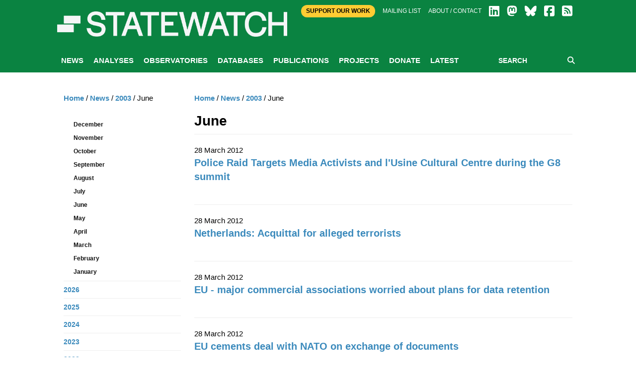

--- FILE ---
content_type: text/html; charset=utf-8
request_url: https://www.statewatch.org/news/2003/june/
body_size: 28708
content:

<!doctype html>
<html class="no-js" lang="en" dir="ltr">
<head>
    <meta charset="utf-8">
    <meta http-equiv="x-ua-compatible" content="ie=edge">
    <meta name="viewport" content="width=device-width, initial-scale=1.0">
        <title>Statewatch | </title>
        <meta name="description" content="" />
        <meta name="keywords" content="" />
        <link rel="canonical" href="https://www.statewatch.org/news/2003/june/" />
        <meta property="og:title" content="Statewatch | " />
        <meta property="og:type" content="website" />
        <meta property="og:url" content="https://www.statewatch.org/news/2003/june/" />
    <link rel="stylesheet" href="https://cdnjs.cloudflare.com/ajax/libs/font-awesome/6.7.2/css/all.min.css" integrity="sha512-Evv84Mr4kqVGRNSgIGL/F/aIDqQb7xQ2vcrdIwxfjThSH8CSR7PBEakCr51Ck+w+/U6swU2Im1vVX0SVk9ABhg==" crossorigin="anonymous" referrerpolicy="no-referrer" />

    <link rel="stylesheet" href="/css/fonts/font.css" />
    <link rel="stylesheet" href="/css/foundation.min.css" />
    <link rel="stylesheet" href="/css/app.css" />
    <link rel="stylesheet" href="/css/over.css?v=9" />
    <link rel="stylesheet" href="/css/jl.css" />
    <link rel="stylesheet" href="/css/print.css" media="print" />

    <script src="https://ajax.aspnetcdn.com/ajax/jQuery/jquery-2.1.1.min.js"></script>
    <script src="https://ajax.aspnetcdn.com/ajax/jquery.validate/1.13.1/jquery.validate.min.js"></script>
    <script src="https://ajax.aspnetcdn.com/ajax/mvc/5.1/jquery.validate.unobtrusive.min.js"></script>
    <!-- Matomo -->
    <script>
        var _paq = window._paq = window._paq || [];
        /* tracker methods like "setCustomDimension" should be called before "trackPageView" */
        _paq.push(['trackPageView']);
        _paq.push(['enableLinkTracking']);
        (function () {
            var u = "https://matomo.statewatch.org/matomo/";
            _paq.push(['setTrackerUrl', u + 'matomo.php']);
            _paq.push(['setSiteId', '1']);
            var d = document, g = d.createElement('script'), s = d.getElementsByTagName('script')[0];
            g.async = true; g.src = u + 'matomo.js'; s.parentNode.insertBefore(g, s);
        })();
    </script>
    <!-- End Matomo Code -->
<!--- Start Brevo code --->
<style>
  #sib-container input:-ms-input-placeholder {
    text-align: left;
    font-family: Helvetica, sans-serif;
    color: #c0ccda;
  }

  #sib-container input::placeholder {
    text-align: left;
    font-family: Helvetica, sans-serif;
    color: #c0ccda;
  }

  #sib-container textarea::placeholder {
    text-align: left;
    font-family: Helvetica, sans-serif;
    color: #c0ccda;
  }

  #sib-container a {
    text-decoration: underline;
    color: #2BB2FC;
  }
</style>
<link rel="stylesheet" href="https://sibforms.com/forms/end-form/build/sib-styles.css">

<!--- End Brevo code --->
</head>
<body>
    <header class="header">
        <div class="header-top">
            <div class="top-bar row">
                <div class="top-bar-right">
                    <div class="large-12 columns">
                        <div class="right small-centered">
                            <a class="btn-top" href="/ordering/donate">Support Our Work</a>
                            <a href="/about/mailing-list">Mailing list</a>
                            <a href="/about">About / Contact</a>
                            
                <a href="https://www.linkedin.com/company/57088988/" target="_blank"><i class="fa-brands fa-linkedin fa-2x"></i></a>
                <a href="https://statewatch.org/mastodon" target="_blank"><i class="fa-brands fa-mastodon fa-2x"></i></a>
                <a href="https://bsky.app/profile/statewatch.bsky.social" target="_blank"><i class="fa-brands fa-bluesky fa-2x"></i></a>
                <a href="https://www.facebook.com/pages/Statewatch/204002586301759" target="_blank"><i class="fa-brands fa-facebook-square fa-2x"></i></a>
                <a href="/news/rssfeed"><i class="fas fa-rss-square fa-2x"></i></a>
                         </div>
                    </div>
                </div>
                <div class="top-bar-left">
                    <a class="logo" href="/">
                        <div class="columns">
                            <strong style="color: 0a8341;"></strong>
                        </div>

                        <div class="columns">
                            <p class="strap"></p>
                        </div>

                    </a>
                </div>
            </div>

        </div>
        
            <div class="nav-wrap">
                <div class="row">
                    <div class="large-12 columns">
                        
<nav class="main-nav">
    <a class="btn-menu show-for-small-only" href="#"><i class="fa fa-bars"></i> MENU</a>
    <ul class="menu-main hide-for-small-only">
                <li id="nav-5301">
                    <a href="/news/">News</a>
                </li>
                <li id="nav-1059">
                    <a href="/analyses/">Analyses</a>
                </li>
                <li id="nav-1056">
                    <a href="/observatories/">Observatories</a>
                </li>
                <li id="nav-5305">
                    <a href="/databases/">Databases</a>
                            <ul class="sub-menu">
                                    <li><a href="/databases/statewatch-database/">Statewatch Database</a></li>
                                    <li><a href="/databases/semdoc/">SEMDOC</a></li>
                                    <li><a href="/databases/jha-archive/">JHA Archive</a></li>
                                    <li><a href="/databases/statewatch-library-archive/">Statewatch Library &amp; Archive</a></li>
                            </ul>
                </li>
                <li id="nav-1057">
                    <a href="/publications/">Publications</a>
                            <ul class="sub-menu">
                                    <li><a href="/publications/monitoring-eu-border-externalisation/">Monitoring EU border externalisation</a></li>
                                    <li><a href="/publications/reports-and-books/">Reports and books</a></li>
                                    <li><a href="/publications/journal/">Journal</a></li>
                                    <li><a href="/publications/events/">Events</a></li>
                            </ul>
                </li>
                <li id="nav-1058">
                    <a href="/projects/">Projects</a>
                            <ul class="sub-menu">
                                    <li><a href="/projects/border-externalisation-and-technologies-of-control/">Border externalisation and technologies of control</a></li>
                                    <li><a href="/projects/a-watchdog-for-eu-justice-and-home-affairs-policies/">A watchdog for EU justice and home affairs policies</a></li>
                                    <li><a href="/projects/outsourcing-borders/">Outsourcing borders</a></li>
                                    <li><a href="/projects/archives/">Archives</a></li>
                            </ul>
                </li>
                <li id="nav-71208">
                    <a href="/donate/">Donate</a>
                </li>
                <li id="nav-78840">
                    <a href="/latest/">Latest</a>
                </li>
    </ul>
    <div class="form-search">
        <form action="/search" method="get">
            <input type="text" placeholder="SEARCH" name="searchTerm" />
            <button type="submit"><i class="fa fa-search"></i></button>
        </form>
    </div>
</nav>
                    </div>
                </div>
            </div>
    </header>

    <div class="body">
    
        
<div class="white-bg">
    <div class="row">
        <div class="article-display section">
            
            <div class="medium-9 columns body-copy medium-push-3">
                

    <ul class="breadcrumb">
        
            <li><a href="/">Home</a> <span class="divider">/</span></li>
            <li><a href="/news/">News</a> <span class="divider">/</span></li>
            <li><a href="/news/2003/">2003</a> <span class="divider">/</span></li>

        
        <li class="active">June</li>
    </ul>

                <h1>June</h1>



    <div class="feature">
        <span>28 March 2012</span>

        <h2><a href="/news/2003/june/police-raid-targets-media-activists-and-l-usine-cultural-centre-during-the-g8-summit/">Police Raid Targets Media Activists and l&#39;Usine Cultural Centre during the G8 summit</a></h2>

        <div class="cats">
</div>

    </div>
    <div class="feature">
        <span>28 March 2012</span>

        <h2><a href="/news/2003/june/netherlands-acquittal-for-alleged-terrorists/">Netherlands: Acquittal for alleged terrorists</a></h2>

        <div class="cats">
</div>

    </div>
    <div class="feature">
        <span>28 March 2012</span>

        <h2><a href="/news/2003/june/eu-major-commercial-associations-worried-about-plans-for-data-retention/">EU - major commercial associations worried about plans for data retention</a></h2>

        <div class="cats">
</div>

    </div>
    <div class="feature">
        <span>28 March 2012</span>

        <h2><a href="/news/2003/june/eu-cements-deal-with-nato-on-exchange-of-documents/">EU cements deal with NATO on exchange of documents</a></h2>

        <div class="cats">
</div>

    </div>
    <div class="feature">
        <span>28 March 2012</span>

        <h2><a href="/news/2003/june/northern-ireland-five-human-rights-organisations-welcome-mcbride-ruling/">Northern Ireland: Five human rights organisations welcome McBride ruling</a></h2>

        <div class="cats">
</div>

    </div>
    <div class="feature">
        <span>28 March 2012</span>

        <h2><a href="/news/2003/june/eu-summit-in-thessaloniki-19-20-june-2003-legal-help-team-set-up/">EU Summit in Thessaloniki, 19-20 June 2003: Legal help team set up</a></h2>

        <div class="cats">
</div>

    </div>
    <div class="feature">
        <span>28 March 2012</span>

        <h2><a href="/news/2003/june/italy-journalists-strike-over-threat-to-press-freedom/">Italy: Journalists strike over threat to &quot;press freedom&quot;</a></h2>

        <div class="cats">
</div>

    </div>
    <div class="feature">
        <span>28 March 2012</span>

        <h2><a href="/news/2003/june/eu-working-party-on-data-protection-sets-stringent-conditions-for-us-access-to-passenger-data/">EU working party on data protection sets stringent conditions for US access to passenger data</a></h2>

        <div class="cats">
</div>

    </div>
    <div class="feature">
        <span>28 March 2012</span>

        <h2><a href="/news/2003/june/uk-government-extends-list-of-safe-third-countries-to-24/">UK: Government extends list of &quot;safe&quot; third countries to 24</a></h2>

        <div class="cats">
</div>

    </div>
    <div class="feature">
        <span>28 March 2012</span>

        <h2><a href="/news/2003/june/uk-intelligence-and-security-report-full-of-the-usual-blank-text/">UK intelligence and security report full of the usual *** (blank text)</a></h2>

        <div class="cats">
</div>

    </div>
    <div class="feature">
        <span>28 March 2012</span>

        <h2><a href="/news/2003/june/greek-presidency-summit-june-2003-documents/">Greek Presidency Summit, June 2003 - documents</a></h2>

        <div class="cats">
</div>

    </div>
    <div class="feature">
        <span>28 March 2012</span>

        <h2><a href="/news/2003/june/eu-summit-in-greece-19-20-june-documents-and-reports/">EU Summit in Greece: 19-20 June - Documents and reports</a></h2>

        <div class="cats">
</div>

    </div>
    <div class="feature">
        <span>28 March 2012</span>

        <h2><a href="/news/2003/june/weekly-deaths-at-european-borders-fatal-realities-of-fortress-europe/">Weekly deaths at European borders - fatal realities of Fortress Europe</a></h2>

        <div class="cats">
</div>

    </div>
    <div class="feature">
        <span>28 March 2012</span>

        <h2><a href="/news/2003/june/eu-summit-agreement-on-standardised-biometric-identification-linked-to-eu-databases/">EU Summit: Agreement on standardised biometric identification linked to EU databases</a></h2>

        <div class="cats">
</div>

    </div>
    <div class="feature">
        <span>28 March 2012</span>

        <h2><a href="/news/2003/june/statewatch-news-online-uk-civil-contingencies-bill-published-civil-protection-and-emergency-powers/">Statewatch News online: UK- Civil Contingencies Bill published: Civil protection and Emergency Powers</a></h2>

        <div class="cats">
</div>

    </div>
    <div class="feature">
        <span>28 March 2012</span>

        <h2><a href="/news/2003/june/statewatch-news-online-the-origins-of-emergency-powers-acts-in-the-uk/">Statewatch News online: The origins of Emergency Powers Acts in the UK</a></h2>

        <div class="cats">
</div>

    </div>
    <div class="feature">
        <span>28 March 2012</span>

        <h2><a href="/news/2003/june/statewatch-news-online-uk-civil-contingencies-bill-previous-acts-of-parliament/">Statewatch News online: UK - Civil Contingencies Bill - previous Acts of Parliament</a></h2>

        <div class="cats">
</div>

    </div>
    <div class="feature">
        <span>28 March 2012</span>

        <h2><a href="/news/2003/june/statewatch-news-online-eu-annual-reports-on-access-to-documents-still-a-very-long-way-to-go/">Statewatch News online: EU annual reports on access to documents - still a very long way to go</a></h2>

        <div class="cats">
</div>

    </div>
    <div class="feature">
        <span>28 March 2012</span>

        <h2><a href="/news/2003/june/statewatch-news-online-removing-asylum-seekers-to-processing-centres-outside-the-uk-would-be-unlawful/">Statewatch News online: Removing asylum seekers to processing centres outside the UK would be unlawful</a></h2>

        <div class="cats">
</div>

    </div>
    <div class="feature">
        <span>28 March 2012</span>

        <h2><a href="/news/2003/june/statewatch-news-online-legal-challenge-to-mass-detention-of-peace-campaigners-1/">Statewatch News online: Legal challenge to mass detention of peace campaigners (1)</a></h2>

        <div class="cats">
</div>

    </div>

    <div class="pagination-container">
        <ul class="list-pagination pagination">

            <li class="active"><a href="?&amp;currentPage=1"><span>1</span></a></li>
            <li class="ellipsis"></li>
                <li class=""><a href="?&amp;currentPage=2">2</a></li>
                <li class=""><a href="?&amp;currentPage=3">3</a></li>
            <li class="ellipsis"></li>
            <li class=""><a href="?&amp;currentPage=4"><span>4</span></a></li>

                <li class="next"><a href="?&amp;currentPage=2"><span>Next ></span></a></li>
        </ul>
    </div>

            </div>
            <div class="medium-3 columns medium-pull-9">
                <ul class="side-nav">
                    

    <ul class="breadcrumb">
        
            <li><a href="/">Home</a> <span class="divider">/</span></li>
            <li><a href="/news/">News</a> <span class="divider">/</span></li>
            <li><a href="/news/2003/">2003</a> <span class="divider">/</span></li>

        
        <li class="active">June</li>
    </ul>

                    <br />
                    <li class="active">
                            <ul class="side-sub-menu">
                                    <li>
                                        <!--level 3 -->
                                        <a href="/news/2003/december/">December</a>
                                    </li>
                                    <li>
                                        <!--level 3 -->
                                        <a href="/news/2003/november/">November</a>
                                    </li>
                                    <li>
                                        <!--level 3 -->
                                        <a href="/news/2003/october/">October</a>
                                    </li>
                                    <li>
                                        <!--level 3 -->
                                        <a href="/news/2003/september/">September</a>
                                    </li>
                                    <li>
                                        <!--level 3 -->
                                        <a href="/news/2003/august/">August</a>
                                    </li>
                                    <li>
                                        <!--level 3 -->
                                        <a href="/news/2003/july/">July</a>
                                    </li>
                                    <li>
                                        <!--level 3 -->
                                        <a href="/news/2003/june/">June</a>
                                    </li>
                                    <li>
                                        <!--level 3 -->
                                        <a href="/news/2003/may/">May</a>
                                    </li>
                                    <li>
                                        <!--level 3 -->
                                        <a href="/news/2003/april/">April</a>
                                    </li>
                                    <li>
                                        <!--level 3 -->
                                        <a href="/news/2003/march/">March</a>
                                    </li>
                                    <li>
                                        <!--level 3 -->
                                        <a href="/news/2003/february/">February</a>
                                    </li>
                                    <li>
                                        <!--level 3 -->
                                        <a href="/news/2003/january/">January</a>
                                    </li>
                            </ul>
                    </li>
                        <li>
                            <!--level 2 -->
                            <a href="/news/2026/">2026</a>
                        </li>
                        <li>
                            <!--level 2 -->
                            <a href="/news/2025/">2025</a>
                        </li>
                        <li>
                            <!--level 2 -->
                            <a href="/news/2024/">2024</a>
                        </li>
                        <li>
                            <!--level 2 -->
                            <a href="/news/2023/">2023</a>
                        </li>
                        <li>
                            <!--level 2 -->
                            <a href="/news/2022/">2022</a>
                        </li>
                        <li>
                            <!--level 2 -->
                            <a href="/news/2021/">2021</a>
                        </li>
                        <li>
                            <!--level 2 -->
                            <a href="/news/2020/">2020</a>
                        </li>
                        <li>
                            <!--level 2 -->
                            <a href="/news/2019/">2019</a>
                        </li>
                        <li>
                            <!--level 2 -->
                            <a href="/news/2018/">2018</a>
                        </li>
                        <li>
                            <!--level 2 -->
                            <a href="/news/2017/">2017</a>
                        </li>
                        <li>
                            <!--level 2 -->
                            <a href="/news/2016/">2016</a>
                        </li>
                        <li>
                            <!--level 2 -->
                            <a href="/news/2015/">2015</a>
                        </li>
                        <li>
                            <!--level 2 -->
                            <a href="/news/2014/">2014</a>
                        </li>
                        <li>
                            <!--level 2 -->
                            <a href="/news/2013/">2013</a>
                        </li>
                        <li>
                            <!--level 2 -->
                            <a href="/news/2012/">2012</a>
                        </li>
                        <li>
                            <!--level 2 -->
                            <a href="/news/2011/">2011</a>
                        </li>
                        <li>
                            <!--level 2 -->
                            <a href="/news/2010/">2010</a>
                        </li>
                        <li>
                            <!--level 2 -->
                            <a href="/news/2009/">2009</a>
                        </li>
                        <li>
                            <!--level 2 -->
                            <a href="/news/2008/">2008</a>
                        </li>
                        <li>
                            <!--level 2 -->
                            <a href="/news/2007/">2007</a>
                        </li>
                        <li>
                            <!--level 2 -->
                            <a href="/news/2006/">2006</a>
                        </li>
                        <li>
                            <!--level 2 -->
                            <a href="/news/2005/">2005</a>
                        </li>
                        <li>
                            <!--level 2 -->
                            <a href="/news/2004/">2004</a>
                        </li>
                        <li>
                            <!--level 2 -->
                            <a href="/news/2003/">2003</a>
                        </li>
                        <li>
                            <!--level 2 -->
                            <a href="/news/2002/">2002</a>
                        </li>
                        <li>
                            <!--level 2 -->
                            <a href="/news/2001/">2001</a>
                        </li>
                        <li>
                            <!--level 2 -->
                            <a href="/news/2000/">2000</a>
                        </li>
                        <li>
                            <!--level 2 -->
                            <a href="/news/1999/">1999</a>
                        </li>
                </ul>
            </div>
        </div>
    </div>
</div>
        
<center>
<div class="row">
        <div id="error-reporting-partial">
        <div id="error-reporting-partial-inner">
            <p class="text1"> </p>
<p class="text1"><strong>Spotted an error? </strong>If you've spotted a problem with this page, just click once to let us know.</p>
            <form id="report-error-form">
                <input id="NodeId" name="NodeId" type="hidden" value="6296" />
                <input id="RequestUrl" name="RequestUrl" type="hidden" value="/news/2003/june/" />
                <p>
                    <a id="report-error-button" class="btn button warning">
                        Report error
                    </a>
                </p>
            </form>
        </div>
    </div>
    </p>
</div>
</center>
<script language="javascript">

    $(function () {
        $('#report-error-button').on('click', function (e) {
            $('#error-reporting-partial-inner').fadeOut("slow", function () {
                $.ajax({
                    url: "/umbraco/surface/pageerrorsurface/reporterror/",
                    type: "post",
                    data: $("#report-error-form").serialize(),
                    success: function (result) {
                        console.log(result);
                        $("#error-reporting-partial").html(result);
                    }
                });
            });
        });
    });

</script>        
    </div>

    <footer class="footer">
        <div class="row">
            <div class="logo-footer"><span>Statewatch</span></div>
        </div><br>
        <div class="top-bar" style="text-align:center; margin-top:-40px; font-weight:600; font-size: 18px;">
            <a class="btn-top" style="padding:10px; color: #000; border-radius:25px; " href="/donate">&nbsp;SUPPORT OUR WORK&nbsp;</a>
        </div><br>
        <div class="row bottom">
            <div class="bd">
            <div class="float-left">
                <a class="social-icon" href="https://www.linkedin.com/company/57088988/" target="_blank">
                    <i class="fa-brands fa-linkedin fa-4x"></i>
                </a>
                <a class="social-icon" href="https://statewatch.org/mastodon" target="_blank">
                    <i class="fa-brands fa-mastodon fa-4x"></i>
                </a>
                <a class="social-icon" href="https://bsky.app/profile/statewatch.bsky.social" target="_blank">
                    <i class="fa-brands fa-bluesky fa-4x"></i>
                </a>
                <a class="social-icon" href="/news/rssfeed">
                    <i class="fas fa-rss-square fa-4x"></i>
                </a>
            <div class="float-right">
                    <p><h2 class="section-heading"><a href="https://www.statewatch.org/about/mailing-list/">Join our mailing list</a></h2>
                    </p>
            </div>
            </div>
        </div>
    <!-- START - We recommend to place the below code in footer or bottom of your website html  -->
<script>
  window.REQUIRED_CODE_ERROR_MESSAGE = 'Please choose a country code';
  window.LOCALE = 'en';
  window.EMAIL_INVALID_MESSAGE = window.SMS_INVALID_MESSAGE = "The information provided is invalid. Please review the field format and try again.";

  window.REQUIRED_ERROR_MESSAGE = "This field cannot be left blank. ";

  window.GENERIC_INVALID_MESSAGE = "The information provided is invalid. Please review the field format and try again.";




  window.translation = {
    common: {
      selectedList: '{quantity} list selected',
      selectedLists: '{quantity} lists selected',
      selectedOption: '{quantity} selected',
      selectedOptions: '{quantity} selected',
    }
  };

  var AUTOHIDE = Boolean(0);
</script>

<script defer src="https://sibforms.com/forms/end-form/build/main.js"></script>
    </footer>
    <div class="copyright row">
        <div class="large-12 columns">
            <p class="text1">Statewatch is not responsible for the content of external websites and inclusion of a link does not constitute an endorsement. Registered UK charity number: 1154784. Registered UK company number: 08480724. Registered company name: The Libertarian Research & Education Trust. Registered office: MayDay Rooms, 88 Fleet Street, London EC4Y 1DH. &copy; Statewatch ISSN 1756-851X. Personal usage as private individuals "fair dealing" is allowed. We also welcome links to material on our site. Usage by  those working for organisations is allowed only if the organisation holds an appropriate licence from the relevant reprographic rights organisation (eg: Copyright Licensing Agency in the UK) with such usage being subject to the terms and conditions of that licence and to local copyright law.</p>
       <p><b><a href="/about/">About</a> | <a href="/about/contact">Contact</a> | <a href="/about/privacy-policy/">Privacy Policy</a></b></p>
        </div>
    </div>
    <script src="/js/vendor/jquery.js"></script>
    <script src="/js/vendor/what-input.js"></script>
    <script src="/js/vendor/foundation.js"></script>
    <script src="/js/vendor/cycle/jquery.cycle2.min.js"></script>
    <script src="/js/vendor/cycle/jquery.cycle2.swipe.min.js"></script>
    <script src="/js/vendor/jquery.matchHeight-min.js"></script>
    <script src="/js/app.js"></script>
    <script src="/scripts/sw.js?v=9"></script>

    
</body>
</html>